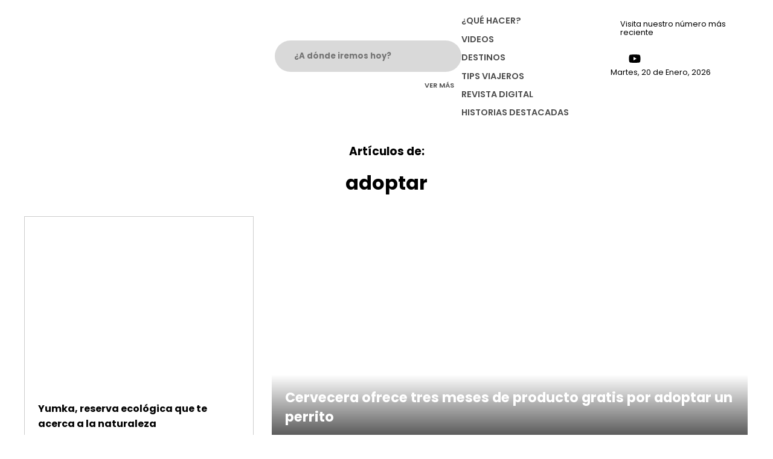

--- FILE ---
content_type: text/html; charset=UTF-8
request_url: https://mexicorutamagica.mx/tag/adoptar/
body_size: 10641
content:
<!DOCTYPE html>
<html lang="es-MX">
	
	<head>
		<meta name="viewport" content="width=device-width, initial-scale=1.0">

<link rel="preconnect" href="https://fonts.googleapis.com">
<link rel="preconnect" href="https://fonts.gstatic.com" crossorigin>
<link href="https://fonts.googleapis.com/css2?family=Poppins:ital,wght@0,400;0,500;0,600;0,700;0,800;1,400;1,500;1,700;1,800&family=Roboto:ital,wght@0,300;0,400;0,500;1,300;1,400;1,500&display=swap" rel="stylesheet">
<script src="https://www.google.com/recaptcha/api.js" async defer type="fbb57f6b058294144d4c32a4-text/javascript"></script>

<!-- Google tag (gtag.js) -->
<script async src="https://www.googletagmanager.com/gtag/js?id=G-LN6HYER6XD" type="fbb57f6b058294144d4c32a4-text/javascript"></script>
<script type="fbb57f6b058294144d4c32a4-text/javascript">
  window.dataLayer = window.dataLayer || [];
  function gtag(){dataLayer.push(arguments);}
  gtag('js', new Date());

  gtag('config', 'G-LN6HYER6XD');
</script>
		
		<!-- Facebook Pixel Code -->
<script type="fbb57f6b058294144d4c32a4-text/javascript">
!function(f,b,e,v,n,t,s){if(f.fbq)return;n=f.fbq=function(){n.callMethod?
n.callMethod.apply(n,arguments):n.queue.push(arguments)};if(!f._fbq)f._fbq=n;
n.push=n;n.loaded=!0;n.version='2.0';n.queue=[];t=b.createElement(e);t.async=!0;
t.src=v;s=b.getElementsByTagName(e)[0];s.parentNode.insertBefore(t,s)}(window,
document,'script','https://connect.facebook.net/en_US/fbevents.js');
fbq('init', '1388251925740999');
fbq('track', 'PageView');
</script>
<noscript><img height="1" width="1" style="display:none"
src="https://www.facebook.com/tr?id=1388251925740999&ev=PageView&noscript=1"
/></noscript>
<!-- DO NOT MODIFY -->
<!-- End Facebook Pixel Code -->


<title>adoptar – México Ruta Mágica</title>

		<!-- All in One SEO 4.5.1.1 - aioseo.com -->
		<meta name="robots" content="max-image-preview:large" />
		<link rel="canonical" href="https://mexicorutamagica.mx/tag/adoptar/" />
		<meta name="generator" content="All in One SEO (AIOSEO) 4.5.1.1" />
		<script type="application/ld+json" class="aioseo-schema">
			{"@context":"https:\/\/schema.org","@graph":[{"@type":"BreadcrumbList","@id":"https:\/\/mexicorutamagica.mx\/tag\/adoptar\/#breadcrumblist","itemListElement":[{"@type":"ListItem","@id":"https:\/\/mexicorutamagica.mx\/#listItem","position":1,"name":"Inicio","item":"https:\/\/mexicorutamagica.mx\/","nextItem":"https:\/\/mexicorutamagica.mx\/tag\/adoptar\/#listItem"},{"@type":"ListItem","@id":"https:\/\/mexicorutamagica.mx\/tag\/adoptar\/#listItem","position":2,"name":"adoptar","previousItem":"https:\/\/mexicorutamagica.mx\/#listItem"}]},{"@type":"CollectionPage","@id":"https:\/\/mexicorutamagica.mx\/tag\/adoptar\/#collectionpage","url":"https:\/\/mexicorutamagica.mx\/tag\/adoptar\/","name":"adoptar \u2013 M\u00e9xico Ruta M\u00e1gica","inLanguage":"es-MX","isPartOf":{"@id":"https:\/\/mexicorutamagica.mx\/#website"},"breadcrumb":{"@id":"https:\/\/mexicorutamagica.mx\/tag\/adoptar\/#breadcrumblist"}},{"@type":"Organization","@id":"https:\/\/mexicorutamagica.mx\/#organization","name":"M\u00e9xico Ruta M\u00e1gica","url":"https:\/\/mexicorutamagica.mx\/","logo":{"@type":"ImageObject","url":"https:\/\/mexicorutamagica.mx\/wp-content\/uploads\/2020\/05\/LOGO-MMR_Mesa-de-trabajo-1-1024x327-1.png","@id":"https:\/\/mexicorutamagica.mx\/tag\/adoptar\/#organizationLogo","width":1024,"height":327},"image":{"@id":"https:\/\/mexicorutamagica.mx\/#organizationLogo"},"sameAs":["https:\/\/www.facebook.com\/mxrutamagica","https:\/\/www.instagram.com\/mxrutamagica\/","https:\/\/youtube.com\/channel\/UC-qz_7OCiNzS_fjdz421l_g"]},{"@type":"WebSite","@id":"https:\/\/mexicorutamagica.mx\/#website","url":"https:\/\/mexicorutamagica.mx\/","name":"M\u00e9xico Ruta M\u00e1gica","inLanguage":"es-MX","publisher":{"@id":"https:\/\/mexicorutamagica.mx\/#organization"}}]}
		</script>
		<!-- All in One SEO -->

<link rel='dns-prefetch' href='//www.youtube.com' />
<link rel="alternate" type="application/rss+xml" title="México Ruta Mágica &raquo; adoptar RSS de la etiqueta" href="https://mexicorutamagica.mx/tag/adoptar/feed/" />
<script type="fbb57f6b058294144d4c32a4-text/javascript">
/* <![CDATA[ */
window._wpemojiSettings = {"baseUrl":"https:\/\/s.w.org\/images\/core\/emoji\/14.0.0\/72x72\/","ext":".png","svgUrl":"https:\/\/s.w.org\/images\/core\/emoji\/14.0.0\/svg\/","svgExt":".svg","source":{"concatemoji":"https:\/\/mexicorutamagica.mx\/wp-includes\/js\/wp-emoji-release.min.js?ver=6.4.7"}};
/*! This file is auto-generated */
!function(i,n){var o,s,e;function c(e){try{var t={supportTests:e,timestamp:(new Date).valueOf()};sessionStorage.setItem(o,JSON.stringify(t))}catch(e){}}function p(e,t,n){e.clearRect(0,0,e.canvas.width,e.canvas.height),e.fillText(t,0,0);var t=new Uint32Array(e.getImageData(0,0,e.canvas.width,e.canvas.height).data),r=(e.clearRect(0,0,e.canvas.width,e.canvas.height),e.fillText(n,0,0),new Uint32Array(e.getImageData(0,0,e.canvas.width,e.canvas.height).data));return t.every(function(e,t){return e===r[t]})}function u(e,t,n){switch(t){case"flag":return n(e,"\ud83c\udff3\ufe0f\u200d\u26a7\ufe0f","\ud83c\udff3\ufe0f\u200b\u26a7\ufe0f")?!1:!n(e,"\ud83c\uddfa\ud83c\uddf3","\ud83c\uddfa\u200b\ud83c\uddf3")&&!n(e,"\ud83c\udff4\udb40\udc67\udb40\udc62\udb40\udc65\udb40\udc6e\udb40\udc67\udb40\udc7f","\ud83c\udff4\u200b\udb40\udc67\u200b\udb40\udc62\u200b\udb40\udc65\u200b\udb40\udc6e\u200b\udb40\udc67\u200b\udb40\udc7f");case"emoji":return!n(e,"\ud83e\udef1\ud83c\udffb\u200d\ud83e\udef2\ud83c\udfff","\ud83e\udef1\ud83c\udffb\u200b\ud83e\udef2\ud83c\udfff")}return!1}function f(e,t,n){var r="undefined"!=typeof WorkerGlobalScope&&self instanceof WorkerGlobalScope?new OffscreenCanvas(300,150):i.createElement("canvas"),a=r.getContext("2d",{willReadFrequently:!0}),o=(a.textBaseline="top",a.font="600 32px Arial",{});return e.forEach(function(e){o[e]=t(a,e,n)}),o}function t(e){var t=i.createElement("script");t.src=e,t.defer=!0,i.head.appendChild(t)}"undefined"!=typeof Promise&&(o="wpEmojiSettingsSupports",s=["flag","emoji"],n.supports={everything:!0,everythingExceptFlag:!0},e=new Promise(function(e){i.addEventListener("DOMContentLoaded",e,{once:!0})}),new Promise(function(t){var n=function(){try{var e=JSON.parse(sessionStorage.getItem(o));if("object"==typeof e&&"number"==typeof e.timestamp&&(new Date).valueOf()<e.timestamp+604800&&"object"==typeof e.supportTests)return e.supportTests}catch(e){}return null}();if(!n){if("undefined"!=typeof Worker&&"undefined"!=typeof OffscreenCanvas&&"undefined"!=typeof URL&&URL.createObjectURL&&"undefined"!=typeof Blob)try{var e="postMessage("+f.toString()+"("+[JSON.stringify(s),u.toString(),p.toString()].join(",")+"));",r=new Blob([e],{type:"text/javascript"}),a=new Worker(URL.createObjectURL(r),{name:"wpTestEmojiSupports"});return void(a.onmessage=function(e){c(n=e.data),a.terminate(),t(n)})}catch(e){}c(n=f(s,u,p))}t(n)}).then(function(e){for(var t in e)n.supports[t]=e[t],n.supports.everything=n.supports.everything&&n.supports[t],"flag"!==t&&(n.supports.everythingExceptFlag=n.supports.everythingExceptFlag&&n.supports[t]);n.supports.everythingExceptFlag=n.supports.everythingExceptFlag&&!n.supports.flag,n.DOMReady=!1,n.readyCallback=function(){n.DOMReady=!0}}).then(function(){return e}).then(function(){var e;n.supports.everything||(n.readyCallback(),(e=n.source||{}).concatemoji?t(e.concatemoji):e.wpemoji&&e.twemoji&&(t(e.twemoji),t(e.wpemoji)))}))}((window,document),window._wpemojiSettings);
/* ]]> */
</script>
<link rel='stylesheet' id='carousel-css' href='https://mexicorutamagica.mx/wp-content/themes/mrm/node_modules/owl.carousel/dist/assets/owl.carousel.min.css?ver=1.0.0' type='text/css' media='all' />
<link rel='stylesheet' id='carouseltheme-css' href='https://mexicorutamagica.mx/wp-content/themes/mrm/node_modules/owl.carousel/dist/assets/owl.theme.default.min.css?ver=1.0.0' type='text/css' media='all' />
<link rel='stylesheet' id='tel_input-css' href='https://mexicorutamagica.mx/wp-content/themes/mrm/node_modules/intl-tel-input/build/css/intlTelInput.min.css?ver=1.0.0' type='text/css' media='all' />
<style id='wp-emoji-styles-inline-css' type='text/css'>

	img.wp-smiley, img.emoji {
		display: inline !important;
		border: none !important;
		box-shadow: none !important;
		height: 1em !important;
		width: 1em !important;
		margin: 0 0.07em !important;
		vertical-align: -0.1em !important;
		background: none !important;
		padding: 0 !important;
	}
</style>
<link rel='stylesheet' id='wp-block-library-css' href='https://mexicorutamagica.mx/wp-includes/css/dist/block-library/style.min.css?ver=6.4.7' type='text/css' media='all' />
<style id='classic-theme-styles-inline-css' type='text/css'>
/*! This file is auto-generated */
.wp-block-button__link{color:#fff;background-color:#32373c;border-radius:9999px;box-shadow:none;text-decoration:none;padding:calc(.667em + 2px) calc(1.333em + 2px);font-size:1.125em}.wp-block-file__button{background:#32373c;color:#fff;text-decoration:none}
</style>
<style id='global-styles-inline-css' type='text/css'>
body{--wp--preset--color--black: #000000;--wp--preset--color--cyan-bluish-gray: #abb8c3;--wp--preset--color--white: #ffffff;--wp--preset--color--pale-pink: #f78da7;--wp--preset--color--vivid-red: #cf2e2e;--wp--preset--color--luminous-vivid-orange: #ff6900;--wp--preset--color--luminous-vivid-amber: #fcb900;--wp--preset--color--light-green-cyan: #7bdcb5;--wp--preset--color--vivid-green-cyan: #00d084;--wp--preset--color--pale-cyan-blue: #8ed1fc;--wp--preset--color--vivid-cyan-blue: #0693e3;--wp--preset--color--vivid-purple: #9b51e0;--wp--preset--gradient--vivid-cyan-blue-to-vivid-purple: linear-gradient(135deg,rgba(6,147,227,1) 0%,rgb(155,81,224) 100%);--wp--preset--gradient--light-green-cyan-to-vivid-green-cyan: linear-gradient(135deg,rgb(122,220,180) 0%,rgb(0,208,130) 100%);--wp--preset--gradient--luminous-vivid-amber-to-luminous-vivid-orange: linear-gradient(135deg,rgba(252,185,0,1) 0%,rgba(255,105,0,1) 100%);--wp--preset--gradient--luminous-vivid-orange-to-vivid-red: linear-gradient(135deg,rgba(255,105,0,1) 0%,rgb(207,46,46) 100%);--wp--preset--gradient--very-light-gray-to-cyan-bluish-gray: linear-gradient(135deg,rgb(238,238,238) 0%,rgb(169,184,195) 100%);--wp--preset--gradient--cool-to-warm-spectrum: linear-gradient(135deg,rgb(74,234,220) 0%,rgb(151,120,209) 20%,rgb(207,42,186) 40%,rgb(238,44,130) 60%,rgb(251,105,98) 80%,rgb(254,248,76) 100%);--wp--preset--gradient--blush-light-purple: linear-gradient(135deg,rgb(255,206,236) 0%,rgb(152,150,240) 100%);--wp--preset--gradient--blush-bordeaux: linear-gradient(135deg,rgb(254,205,165) 0%,rgb(254,45,45) 50%,rgb(107,0,62) 100%);--wp--preset--gradient--luminous-dusk: linear-gradient(135deg,rgb(255,203,112) 0%,rgb(199,81,192) 50%,rgb(65,88,208) 100%);--wp--preset--gradient--pale-ocean: linear-gradient(135deg,rgb(255,245,203) 0%,rgb(182,227,212) 50%,rgb(51,167,181) 100%);--wp--preset--gradient--electric-grass: linear-gradient(135deg,rgb(202,248,128) 0%,rgb(113,206,126) 100%);--wp--preset--gradient--midnight: linear-gradient(135deg,rgb(2,3,129) 0%,rgb(40,116,252) 100%);--wp--preset--font-size--small: 13px;--wp--preset--font-size--medium: 20px;--wp--preset--font-size--large: 36px;--wp--preset--font-size--x-large: 42px;--wp--preset--spacing--20: 0.44rem;--wp--preset--spacing--30: 0.67rem;--wp--preset--spacing--40: 1rem;--wp--preset--spacing--50: 1.5rem;--wp--preset--spacing--60: 2.25rem;--wp--preset--spacing--70: 3.38rem;--wp--preset--spacing--80: 5.06rem;--wp--preset--shadow--natural: 6px 6px 9px rgba(0, 0, 0, 0.2);--wp--preset--shadow--deep: 12px 12px 50px rgba(0, 0, 0, 0.4);--wp--preset--shadow--sharp: 6px 6px 0px rgba(0, 0, 0, 0.2);--wp--preset--shadow--outlined: 6px 6px 0px -3px rgba(255, 255, 255, 1), 6px 6px rgba(0, 0, 0, 1);--wp--preset--shadow--crisp: 6px 6px 0px rgba(0, 0, 0, 1);}:where(.is-layout-flex){gap: 0.5em;}:where(.is-layout-grid){gap: 0.5em;}body .is-layout-flow > .alignleft{float: left;margin-inline-start: 0;margin-inline-end: 2em;}body .is-layout-flow > .alignright{float: right;margin-inline-start: 2em;margin-inline-end: 0;}body .is-layout-flow > .aligncenter{margin-left: auto !important;margin-right: auto !important;}body .is-layout-constrained > .alignleft{float: left;margin-inline-start: 0;margin-inline-end: 2em;}body .is-layout-constrained > .alignright{float: right;margin-inline-start: 2em;margin-inline-end: 0;}body .is-layout-constrained > .aligncenter{margin-left: auto !important;margin-right: auto !important;}body .is-layout-constrained > :where(:not(.alignleft):not(.alignright):not(.alignfull)){max-width: var(--wp--style--global--content-size);margin-left: auto !important;margin-right: auto !important;}body .is-layout-constrained > .alignwide{max-width: var(--wp--style--global--wide-size);}body .is-layout-flex{display: flex;}body .is-layout-flex{flex-wrap: wrap;align-items: center;}body .is-layout-flex > *{margin: 0;}body .is-layout-grid{display: grid;}body .is-layout-grid > *{margin: 0;}:where(.wp-block-columns.is-layout-flex){gap: 2em;}:where(.wp-block-columns.is-layout-grid){gap: 2em;}:where(.wp-block-post-template.is-layout-flex){gap: 1.25em;}:where(.wp-block-post-template.is-layout-grid){gap: 1.25em;}.has-black-color{color: var(--wp--preset--color--black) !important;}.has-cyan-bluish-gray-color{color: var(--wp--preset--color--cyan-bluish-gray) !important;}.has-white-color{color: var(--wp--preset--color--white) !important;}.has-pale-pink-color{color: var(--wp--preset--color--pale-pink) !important;}.has-vivid-red-color{color: var(--wp--preset--color--vivid-red) !important;}.has-luminous-vivid-orange-color{color: var(--wp--preset--color--luminous-vivid-orange) !important;}.has-luminous-vivid-amber-color{color: var(--wp--preset--color--luminous-vivid-amber) !important;}.has-light-green-cyan-color{color: var(--wp--preset--color--light-green-cyan) !important;}.has-vivid-green-cyan-color{color: var(--wp--preset--color--vivid-green-cyan) !important;}.has-pale-cyan-blue-color{color: var(--wp--preset--color--pale-cyan-blue) !important;}.has-vivid-cyan-blue-color{color: var(--wp--preset--color--vivid-cyan-blue) !important;}.has-vivid-purple-color{color: var(--wp--preset--color--vivid-purple) !important;}.has-black-background-color{background-color: var(--wp--preset--color--black) !important;}.has-cyan-bluish-gray-background-color{background-color: var(--wp--preset--color--cyan-bluish-gray) !important;}.has-white-background-color{background-color: var(--wp--preset--color--white) !important;}.has-pale-pink-background-color{background-color: var(--wp--preset--color--pale-pink) !important;}.has-vivid-red-background-color{background-color: var(--wp--preset--color--vivid-red) !important;}.has-luminous-vivid-orange-background-color{background-color: var(--wp--preset--color--luminous-vivid-orange) !important;}.has-luminous-vivid-amber-background-color{background-color: var(--wp--preset--color--luminous-vivid-amber) !important;}.has-light-green-cyan-background-color{background-color: var(--wp--preset--color--light-green-cyan) !important;}.has-vivid-green-cyan-background-color{background-color: var(--wp--preset--color--vivid-green-cyan) !important;}.has-pale-cyan-blue-background-color{background-color: var(--wp--preset--color--pale-cyan-blue) !important;}.has-vivid-cyan-blue-background-color{background-color: var(--wp--preset--color--vivid-cyan-blue) !important;}.has-vivid-purple-background-color{background-color: var(--wp--preset--color--vivid-purple) !important;}.has-black-border-color{border-color: var(--wp--preset--color--black) !important;}.has-cyan-bluish-gray-border-color{border-color: var(--wp--preset--color--cyan-bluish-gray) !important;}.has-white-border-color{border-color: var(--wp--preset--color--white) !important;}.has-pale-pink-border-color{border-color: var(--wp--preset--color--pale-pink) !important;}.has-vivid-red-border-color{border-color: var(--wp--preset--color--vivid-red) !important;}.has-luminous-vivid-orange-border-color{border-color: var(--wp--preset--color--luminous-vivid-orange) !important;}.has-luminous-vivid-amber-border-color{border-color: var(--wp--preset--color--luminous-vivid-amber) !important;}.has-light-green-cyan-border-color{border-color: var(--wp--preset--color--light-green-cyan) !important;}.has-vivid-green-cyan-border-color{border-color: var(--wp--preset--color--vivid-green-cyan) !important;}.has-pale-cyan-blue-border-color{border-color: var(--wp--preset--color--pale-cyan-blue) !important;}.has-vivid-cyan-blue-border-color{border-color: var(--wp--preset--color--vivid-cyan-blue) !important;}.has-vivid-purple-border-color{border-color: var(--wp--preset--color--vivid-purple) !important;}.has-vivid-cyan-blue-to-vivid-purple-gradient-background{background: var(--wp--preset--gradient--vivid-cyan-blue-to-vivid-purple) !important;}.has-light-green-cyan-to-vivid-green-cyan-gradient-background{background: var(--wp--preset--gradient--light-green-cyan-to-vivid-green-cyan) !important;}.has-luminous-vivid-amber-to-luminous-vivid-orange-gradient-background{background: var(--wp--preset--gradient--luminous-vivid-amber-to-luminous-vivid-orange) !important;}.has-luminous-vivid-orange-to-vivid-red-gradient-background{background: var(--wp--preset--gradient--luminous-vivid-orange-to-vivid-red) !important;}.has-very-light-gray-to-cyan-bluish-gray-gradient-background{background: var(--wp--preset--gradient--very-light-gray-to-cyan-bluish-gray) !important;}.has-cool-to-warm-spectrum-gradient-background{background: var(--wp--preset--gradient--cool-to-warm-spectrum) !important;}.has-blush-light-purple-gradient-background{background: var(--wp--preset--gradient--blush-light-purple) !important;}.has-blush-bordeaux-gradient-background{background: var(--wp--preset--gradient--blush-bordeaux) !important;}.has-luminous-dusk-gradient-background{background: var(--wp--preset--gradient--luminous-dusk) !important;}.has-pale-ocean-gradient-background{background: var(--wp--preset--gradient--pale-ocean) !important;}.has-electric-grass-gradient-background{background: var(--wp--preset--gradient--electric-grass) !important;}.has-midnight-gradient-background{background: var(--wp--preset--gradient--midnight) !important;}.has-small-font-size{font-size: var(--wp--preset--font-size--small) !important;}.has-medium-font-size{font-size: var(--wp--preset--font-size--medium) !important;}.has-large-font-size{font-size: var(--wp--preset--font-size--large) !important;}.has-x-large-font-size{font-size: var(--wp--preset--font-size--x-large) !important;}
.wp-block-navigation a:where(:not(.wp-element-button)){color: inherit;}
:where(.wp-block-post-template.is-layout-flex){gap: 1.25em;}:where(.wp-block-post-template.is-layout-grid){gap: 1.25em;}
:where(.wp-block-columns.is-layout-flex){gap: 2em;}:where(.wp-block-columns.is-layout-grid){gap: 2em;}
.wp-block-pullquote{font-size: 1.5em;line-height: 1.6;}
</style>
<link rel='stylesheet' id='global-css' href='https://mexicorutamagica.mx/wp-content/themes/mrm/style.min.css?ver=1.0.0' type='text/css' media='all' />
<style id='rocket-lazyload-inline-css' type='text/css'>
.rll-youtube-player{position:relative;padding-bottom:56.23%;height:0;overflow:hidden;max-width:100%;}.rll-youtube-player iframe{position:absolute;top:0;left:0;width:100%;height:100%;z-index:100;background:0 0}.rll-youtube-player img{bottom:0;display:block;left:0;margin:auto;max-width:100%;width:100%;position:absolute;right:0;top:0;border:none;height:auto;cursor:pointer;-webkit-transition:.4s all;-moz-transition:.4s all;transition:.4s all}.rll-youtube-player img:hover{-webkit-filter:brightness(75%)}.rll-youtube-player .play{height:72px;width:72px;left:50%;top:50%;margin-left:-36px;margin-top:-36px;position:absolute;background:url(https://mexicorutamagica.mx/wp-content/plugins/rocket-lazy-load/assets/img/youtube.png) no-repeat;cursor:pointer}
</style>
<script type="fbb57f6b058294144d4c32a4-text/javascript" src="https://mexicorutamagica.mx/wp-includes/js/jquery/jquery.min.js?ver=3.7.1" id="jquery-core-js"></script>
<script type="fbb57f6b058294144d4c32a4-text/javascript" src="https://mexicorutamagica.mx/wp-includes/js/jquery/jquery-migrate.min.js?ver=3.4.1" id="jquery-migrate-js"></script>
<link rel="https://api.w.org/" href="https://mexicorutamagica.mx/wp-json/" /><link rel="alternate" type="application/json" href="https://mexicorutamagica.mx/wp-json/wp/v2/tags/1499" /><link rel="EditURI" type="application/rsd+xml" title="RSD" href="https://mexicorutamagica.mx/xmlrpc.php?rsd" />
<meta name="generator" content="WordPress 6.4.7" />
<link rel="icon" href="https://mexicorutamagica.mx/wp-content/uploads/2020/03/cropped-logo-desdddt-48x48.png" sizes="32x32" />
<link rel="icon" href="https://mexicorutamagica.mx/wp-content/uploads/2020/03/cropped-logo-desdddt-270x270.png" sizes="192x192" />
<link rel="apple-touch-icon" href="https://mexicorutamagica.mx/wp-content/uploads/2020/03/cropped-logo-desdddt-270x270.png" />
<meta name="msapplication-TileImage" content="https://mexicorutamagica.mx/wp-content/uploads/2020/03/cropped-logo-desdddt-270x270.png" />
		<style type="text/css" id="wp-custom-css">
			.revista-item img {
	max-height: 325px;
}


div:has(> table) {
  overflow-x: auto;
  width: 100%;
}

table {
  width: 100%;
  min-width: 600px; /* o el ancho total que necesites para que no se compacte */
  border-collapse: collapse;
  table-layout: auto;
}

table th,
table td {
  border: 1px solid #ccc;
  padding: 8px 12px;
  text-align: left;
  white-space: nowrap; /* Evita que el contenido se divida en varias líneas */
}

table th {
  background-color: #f0f0f0;
}

.banner-vertical video {
	object-fit: contain !important;
}
		</style>
		<noscript><style id="rocket-lazyload-nojs-css">.rll-youtube-player, [data-lazy-src]{display:none !important;}</style></noscript>
	</head>
	
<body>

    
    <section id="modal">
    <div data-bg="https://mexicorutamagica.mx/wp-content/themes/mrm/src/assets/images/modal-magazine-bg.jpg" class="modal-container position-relative rocket-lazyload" style="">
        <div onclick="if (!window.__cfRLUnblockHandlers) return false; closeModal()" class="close position-absolute" data-cf-modified-fbb57f6b058294144d4c32a4-="">
            <img src="data:image/svg+xml,%3Csvg%20xmlns='http://www.w3.org/2000/svg'%20viewBox='0%200%200%200'%3E%3C/svg%3E" alt="Close modal magazine subscription" data-lazy-src="https://mexicorutamagica.mx/wp-content/themes/mrm/src/assets/icons/cross.svg"><noscript><img src="https://mexicorutamagica.mx/wp-content/themes/mrm/src/assets/icons/cross.svg" alt="Close modal magazine subscription"></noscript>
        </div>
        <div class="loader-modal d-none"><img width="50px" src="data:image/svg+xml,%3Csvg%20xmlns='http://www.w3.org/2000/svg'%20viewBox='0%200%2050%200'%3E%3C/svg%3E" alt="Ícono de carga" data-lazy-src="https://mexicorutamagica.mx/wp-content/themes/mrm/src/assets/icons/spinner.svg"><noscript><img width="50px" src="https://mexicorutamagica.mx/wp-content/themes/mrm/src/assets/icons/spinner.svg" alt="Ícono de carga"></noscript></div>
        <div id="modal-magazine-number" class="content number m-auto">
            <div class="subscribe-text">
                <h3 class="text-uppercase white-color">Recibe de manera gratuita cada número de la revista mensual directamente en tu WhatsApp</h3>
                <p class="pink-color text-uppercase bold m-0">Los mejores tips para tu viaje en tu bolsillo</p>
                <p class="white-color">Coloca tu número a 10 dígitos</p>
            </div>
            <div class="unsubscribe-text d-none">
                <p class="white-color">Para dejar de recibir mensajes del número mensual de ruta mágica coloca el número registrado a 10 dígitos</p>
            </div>
            <div class="phone-input-container">
                <input type="tel" id="phone" name="phone" inputmode="numeric">
                <button id="check-subscription" data-sitekey="6LfEeogoAAAAAFKHKLjeRY4zA7jjQQpf_h3bM5iG" data-callback='checkSubscription' data-action='subscribeMagazine' class="g-recaptcha submit btn">Suscribirme</button>
                <button id="unsubscribe-button" data-sitekey="6LfEeogoAAAAAFKHKLjeRY4zA7jjQQpf_h3bM5iG" data-callback='checkUnSubscribe' data-action='subscribeMagazine' class="g-recaptcha submit btn d-none">Enviar</button>
                <small id="valid-msg" class="hide"></small>
                <small id="error-msg" class="hide"></small>
            </div>
            <div class="medium-spacing"></div>
            <small class="subscribe-text white-color">Recibirás 1 mensaje al mes con el enlace directo a la revista mensual, no compartiremos tu número con nadie.</small>
            <small class="unsubscribe-text white-color d-none">Puedes reactivar las notificaciones cuando tu quieras volviendo a rellenar este formulario.</small>
        </div>
        <div id="modal-magazine-confirmation" class="confirmation magazine-confirmation content m-auto d-none">
            <h4 class="white-color">Introduce el código de confimación que acabamos de mandar a tu WhatsApp para continuar</h4>
            <div class="otp-confirmation d-flex">
                <input pattern="[0-9]" maxlength="1" id="first-opt" type="text">
                <div class="medium-spacing"></div>
                <input pattern="[0-9]" maxlength="1" id="second-opt" type="text">
                <div class="medium-spacing"></div>
                <input pattern="[0-9]" maxlength="1" id="third-opt" type="text">
                <div class="medium-spacing"></div>
                <input pattern="[0-9]" maxlength="1" id="fourth-opt" type="text">
            </div>
            <small class="error-msg hide"></small>
            <div class="large-spacing"></div>
            <div id="confirmation-subscription" onclick="if (!window.__cfRLUnblockHandlers) return false; confirmSubscription(1)" class="btn magazine-confirmation" data-cf-modified-fbb57f6b058294144d4c32a4-="">Confirmar</div>
            <div id="unconfirmation-subscription" onclick="if (!window.__cfRLUnblockHandlers) return false; confirmSubscription(0)" class="btn magazine-confirmation d-none" data-cf-modified-fbb57f6b058294144d4c32a4-="">Confirmar</div>
        </div>
        <div id="modal-magazine-success" class="d-flex h-100 flex-direction-column align-items-center justify-content-center d-none">
            <h3 class="white-color text-center m-0">Suscripción realizada con éxito</h3>
            <p class="white-color text-center">Ahora recibiras mes con mes la revista digital para que te enteres de los mejores lugares de México</p>
            <div id="close-modal-subscription" onclick="if (!window.__cfRLUnblockHandlers) return false; closeModalSubscriptionSuccess()" class="btn" data-cf-modified-fbb57f6b058294144d4c32a4-="">Cerrar</div>
        </div>

        <div id="user-registered" class="d-flex h-100 flex-direction-column align-items-center justify-content-center d-none">
            <h3 class="white-color text-center m-0">Suscripción correcta</h3>
            <p class="white-color text-center">Te encuentras suscrito, no hay necesidad de realizar más pasos, te seguiremos mandando mes con mes el nuevo número de México Ruta Mágica</p>
            <div id="close-modal-subscription" onclick="if (!window.__cfRLUnblockHandlers) return false; closeModalSubscriptionSuccess()" class="btn" data-cf-modified-fbb57f6b058294144d4c32a4-="">Cerrar</div>
        </div>

        <div id="user-unregistered" class="d-flex h-100 flex-direction-column align-items-center justify-content-center d-none">
            <p class="white-color text-center">Dejaremos de enviarte notificaciones mensuales de la revista México Ruta Mágica, puedes suscribirte cuando quieras rellenando el fomulario de suscripción nuevamente.</p>
            <div id="close-modal-subscription" onclick="if (!window.__cfRLUnblockHandlers) return false; closeModalUnSubscriptionSuccess()" class="btn" data-cf-modified-fbb57f6b058294144d4c32a4-="">Cerrar</div>
        </div>

        <small id="delete-subscription" onclick="if (!window.__cfRLUnblockHandlers) return false; showUnsubscribe()" class="white-color" data-cf-modified-fbb57f6b058294144d4c32a4-="">Anular suscripción</small>
        <small id="back-to-subscription" onclick="if (!window.__cfRLUnblockHandlers) return false; showSubscribe()" class="white-color d-none" data-cf-modified-fbb57f6b058294144d4c32a4-="">Regresar</small>
    </div>
</section>    <div id="loader" class="loader-active">
    <img width="50px" src="data:image/svg+xml,%3Csvg%20xmlns='http://www.w3.org/2000/svg'%20viewBox='0%200%2050%200'%3E%3C/svg%3E" alt="Ícono de carga" data-lazy-src="https://mexicorutamagica.mx/wp-content/themes/mrm/src/assets/icons/spinner.svg"><noscript><img width="50px" src="https://mexicorutamagica.mx/wp-content/themes/mrm/src/assets/icons/spinner.svg" alt="Ícono de carga"></noscript>
</div>
            <section id="header"></section>
    
<div class="container m-auto">
    <h3 class="text-center">Artículos de: </h3>
    <h1 style="line-height: 2.3rem;" class="text-center">adoptar</h1>
</div>
<div class="large-spacing"></div>
<div id="grid-archive" class="container-grid m-auto">

            <div class="row">
            <div class="col-special-default-card">
                <a href="https://mexicorutamagica.mx/2021/07/13/reserva-ecologica-yumka-naturaleza-mrm/" class="card-default">
    <div class="position-relative">
        <picture><source media="(max-width: 150px)" data-lazy-srcset="https://mexicorutamagica.mx/wp-content/uploads/2021/06/yumka-tabasco-abierto-150x150.jpg" /><source media="(max-width: 300px)" data-lazy-srcset="https://mexicorutamagica.mx/wp-content/uploads/2021/06/yumka-tabasco-abierto-300x200.jpg" /><source media="(max-width: 768px)" data-lazy-srcset="https://mexicorutamagica.mx/wp-content/uploads/2021/06/yumka-tabasco-abierto-768x512.jpg" /><source media="(max-width: 1024px)" data-lazy-srcset="https://mexicorutamagica.mx/wp-content/uploads/2021/06/yumka-tabasco-abierto-1024x683.jpg" /><source media="(max-width: 1536px)" data-lazy-srcset="https://mexicorutamagica.mx/wp-content/uploads/2021/06/yumka-tabasco-abierto.jpg" /><source media="(max-width: 2048px)" data-lazy-srcset="https://mexicorutamagica.mx/wp-content/uploads/2021/06/yumka-tabasco-abierto.jpg" /><img src="data:image/svg+xml,%3Csvg%20xmlns='http://www.w3.org/2000/svg'%20viewBox='0%200%200%200'%3E%3C/svg%3E" alt="Yumka, reserva ecológica que te acerca a la naturaleza" data-lazy-src="https://mexicorutamagica.mx/wp-content/uploads/2021/06/yumka-tabasco-abierto-768x512.jpg" /><noscript><img src="https://mexicorutamagica.mx/wp-content/uploads/2021/06/yumka-tabasco-abierto-768x512.jpg" alt="Yumka, reserva ecológica que te acerca a la naturaleza" /></noscript></picture>                    </div>
    <div class="container-title">
        <h2 class="title">Yumka, reserva ecológica que te acerca a la naturaleza</h2>
    </div>
    </a>

<!-- <div class="position-absolute "></div> -->            </div>

            
                            <div class="special-spacing large-spacing-phablet large-spacing-phone"></div>
                <div class="col-special-default-big">
                    <a href="https://mexicorutamagica.mx/2020/04/07/cervecera-ofrece-tres-meses-de-producto-gratis-por-adoptar-un-perrito/" class="card-full-image position-relative">
    <picture><source media="(max-width: 150px)" data-lazy-srcset="https://mexicorutamagica.mx/wp-content/uploads/2020/04/87893474_3627805797261176_7588015637780234240_n-150x150.jpg" /><source media="(max-width: 300px)" data-lazy-srcset="https://mexicorutamagica.mx/wp-content/uploads/2020/04/87893474_3627805797261176_7588015637780234240_n-300x167.jpg" /><source media="(max-width: 768px)" data-lazy-srcset="https://mexicorutamagica.mx/wp-content/uploads/2020/04/87893474_3627805797261176_7588015637780234240_n-768x428.jpg" /><source media="(max-width: 1024px)" data-lazy-srcset="https://mexicorutamagica.mx/wp-content/uploads/2020/04/87893474_3627805797261176_7588015637780234240_n-1024x571.jpg" /><source media="(max-width: 1400px)" data-lazy-srcset="https://mexicorutamagica.mx/wp-content/uploads/2020/04/87893474_3627805797261176_7588015637780234240_n.jpg" /><source media="(max-width: 1400px)" data-lazy-srcset="https://mexicorutamagica.mx/wp-content/uploads/2020/04/87893474_3627805797261176_7588015637780234240_n.jpg" /><img src="data:image/svg+xml,%3Csvg%20xmlns='http://www.w3.org/2000/svg'%20viewBox='0%200%200%200'%3E%3C/svg%3E" alt="Cervecera ofrece tres meses de producto gratis por adoptar un perrito" data-lazy-src="https://mexicorutamagica.mx/wp-content/uploads/2020/04/87893474_3627805797261176_7588015637780234240_n-768x428.jpg" /><noscript><img src="https://mexicorutamagica.mx/wp-content/uploads/2020/04/87893474_3627805797261176_7588015637780234240_n-768x428.jpg" alt="Cervecera ofrece tres meses de producto gratis por adoptar un perrito" /></noscript></picture>    <h2 class="position-absolute title">Cervecera ofrece tres meses de producto gratis por adoptar un perrito</h2>
</a>                </div>
            
        </div>

        
        
        
        
        
        
        
        
    
</div>

<div class="large-spacing"></div>

<div class="container m-auto row justify-content-center">
    <div class="pagination">
    </div></div><div class="large-spacing"></div>
<div class="large-spacing"></div>

        <footer>
    <div class="container m-auto row">
        <a href="https://mexicorutamagica.mx" class="col-25 col-tablet-100 d-flex align-items-center d-flex justify-content-center m-auto-tablet m-auto-phablet m-auto-phone">
            <img class="w-100 logo" src="data:image/svg+xml,%3Csvg%20xmlns='http://www.w3.org/2000/svg'%20viewBox='0%200%200%200'%3E%3C/svg%3E" alt="Logo de México Ruta Mágica" data-lazy-src="https://mexicorutamagica.mx/wp-content/themes/mrm/src/assets/images/mexico-ruta-magica-logo.png"><noscript><img class="w-100 logo" src="https://mexicorutamagica.mx/wp-content/themes/mrm/src/assets/images/mexico-ruta-magica-logo.png" alt="Logo de México Ruta Mágica"></noscript>
        </a>
        <div class="large-spacing d-none-tablet d-none-phablet d-none-phone"></div>
        <div class="large-spacing d-none-tablet d-none-phablet d-none-phone"></div>
        <div class="row col col-tablet col-phablet-100 col-phone-100 d-flex justify-content-center menu">
            <div class="footer-links col col-tablet col-phablet col-phone-100">
                <h3>Destinos</h3>
                <ul>
                    <li><a href="/category/ruta-a-pie/">A pie</a></li>
                    <li><a href="/category/ruta-al-aire-libre/">Al aire libre</a></li>
                    <li><a href="/category/ruta-extrema/">Extremos</a></li>
                    <li><a href="/category/ruta-cultural/">Culturales</a></li>
                    <li><a href="/category/ruta-gastronomica/">Gastronómicos</a></li>
                    <li><a href="/category/ruta-internacional/">Internacionales</a></li>
                </ul>
            </div>
            <div class="large-spacing d-none-phone"></div>
            <div class="footer-links col col-tablet col-phablet col-phone-100">
                <h3>Actividades</h3>
                <ul>
                    <li><a href="/category/agenda-mrm/">¿Qué hacer?</a></li>
                    <li><a href="/category/check-in/">¿Dónde dormir?</a></li>
                    <li><a href="/category/cocteleria/">¿Dónde comer?</a></li>
                    <li><a href="/category/tips-viajeros/">Tips viajeros</a></li>
                </ul>
            </div>
            <div class="large-spacing d-none-phone"></div>
            <div class="footer-links col col-tablet col-phablet col-phone-100">
                <h3>Más</h3>
                <ul>
                    <li><a href="/category/actualidad/">Lo más reciente</a></li>
                    <li><a href="/videos/">Videos</a></li>
                    <li><a href="/category/entrevistas/">Historias destacadas</a></li>
                    <!-- <li><a href="">Anúnciate con nosotros</a></li> -->
                </ul>
            </div>
            <!-- <div class="large-spacing"></div>
            <div class="magazine-footer d-flex justify-content-end align-items-end"></div> -->
        </div>
        <div class="large-spacing d-none-phablet d-none-phone"></div>
        <div class="right-footer">
            <div class="magazine-widget row">
    <a target="_blank" href="https://issuu.com/docs/f39ce8edc6f43760dbb174fd00c10874">
        <img src="data:image/svg+xml,%3Csvg%20xmlns='http://www.w3.org/2000/svg'%20viewBox='0%200%200%200'%3E%3C/svg%3E" alt="Revista México Ruta Mágica" data-lazy-src="https://mexicorutamagica.mx/wp-content/uploads/2026/01/PORTADA-91-233x300.png"><noscript><img src="https://mexicorutamagica.mx/wp-content/uploads/2026/01/PORTADA-91-233x300.png" alt="Revista México Ruta Mágica"></noscript>
    </a>
    <div class="medium-spacing"></div>
    <div class="col">
        <h2>Visita nuestro número más reciente</h2>
        <!-- <div onclick="openModal()" class="btn">Suscríbete, es gratis</div> -->
    </div>
</div>            <ul class="social-links d-flex">
    <li><a target="_blank" href="https://www.tiktok.com/@mxrutamagicaoficial?lang=es"><img src="data:image/svg+xml,%3Csvg%20xmlns='http://www.w3.org/2000/svg'%20viewBox='0%200%200%200'%3E%3C/svg%3E" alt="Tik Tok México Ruta Mágica" data-lazy-src="https://mexicorutamagica.mx/wp-content/themes/mrm/src/assets/icons/tiktok.svg"><noscript><img src="https://mexicorutamagica.mx/wp-content/themes/mrm/src/assets/icons/tiktok.svg" alt="Tik Tok México Ruta Mágica"></noscript></a></li>
    <li><a target="_blank" href="https://www.youtube.com/channel/UC-qz_7OCiNzS_fjdz421l_g"><img src="data:image/svg+xml,%3Csvg%20xmlns='http://www.w3.org/2000/svg'%20viewBox='0%200%200%200'%3E%3C/svg%3E" alt="Youtube México Ruta Mágica" data-lazy-src="https://mexicorutamagica.mx/wp-content/themes/mrm/src/assets/icons/youtube.svg"><noscript><img src="https://mexicorutamagica.mx/wp-content/themes/mrm/src/assets/icons/youtube.svg" alt="Youtube México Ruta Mágica"></noscript></a></li>
    <li><a target="_blank" href="https://www.instagram.com/mxrutamagica/"><img src="data:image/svg+xml,%3Csvg%20xmlns='http://www.w3.org/2000/svg'%20viewBox='0%200%200%200'%3E%3C/svg%3E" alt="Instagram México Ruta Mágica" data-lazy-src="https://mexicorutamagica.mx/wp-content/themes/mrm/src/assets/icons/instagram.svg"><noscript><img src="https://mexicorutamagica.mx/wp-content/themes/mrm/src/assets/icons/instagram.svg" alt="Instagram México Ruta Mágica"></noscript></a></li>
    <li><a target="_blank" href="https://www.facebook.com/mxrutamagica"><img src="data:image/svg+xml,%3Csvg%20xmlns='http://www.w3.org/2000/svg'%20viewBox='0%200%200%200'%3E%3C/svg%3E" alt="Facebook México Ruta Mágica" data-lazy-src="https://mexicorutamagica.mx/wp-content/themes/mrm/src/assets/icons/facebook.svg"><noscript><img src="https://mexicorutamagica.mx/wp-content/themes/mrm/src/assets/icons/facebook.svg" alt="Facebook México Ruta Mágica"></noscript></a></li>
    <li><a target="_blank" href="https://twitter.com/mxrutamagica"><img src="data:image/svg+xml,%3Csvg%20xmlns='http://www.w3.org/2000/svg'%20viewBox='0%200%200%200'%3E%3C/svg%3E" alt="X México Ruta Mágica" data-lazy-src="https://mexicorutamagica.mx/wp-content/themes/mrm/src/assets/icons/x.svg"><noscript><img src="https://mexicorutamagica.mx/wp-content/themes/mrm/src/assets/icons/x.svg" alt="X México Ruta Mágica"></noscript></a></li>
    <li><a target="_blank" href="https://wa.me/+522211194133/?text=Quisiera%20m%C3%A1s%20informaci%C3%B3n%20de%20los%20servicios%20que%20ofrecen%20en%20mexicorutamagica.mx"><img src="data:image/svg+xml,%3Csvg%20xmlns='http://www.w3.org/2000/svg'%20viewBox='0%200%200%200'%3E%3C/svg%3E" alt="WhatsApp México Ruta Mágica" data-lazy-src="https://mexicorutamagica.mx/wp-content/themes/mrm/src/assets/icons/whatsapp.svg"><noscript><img src="https://mexicorutamagica.mx/wp-content/themes/mrm/src/assets/icons/whatsapp.svg" alt="WhatsApp México Ruta Mágica"></noscript></a></li>
</ul>        </div>
    </div>
</footer><script type="fbb57f6b058294144d4c32a4-text/javascript" src="https://mexicorutamagica.mx/wp-content/themes/mrm/node_modules/owl.carousel/dist/owl.carousel.min.js?ver=1.0.0" id="carousel-js"></script>
<script type="fbb57f6b058294144d4c32a4-text/javascript" src="https://www.youtube.com/iframe_api?ver=1.0" id="yt_player-js"></script>
<script type="fbb57f6b058294144d4c32a4-text/javascript" src="https://mexicorutamagica.mx/wp-content/themes/mrm/node_modules/intl-tel-input/build/js/intlTelInput.min.js?ver=1.0" id="tel_input-js"></script>
<script type="fbb57f6b058294144d4c32a4-text/javascript" id="global-js-extra">
/* <![CDATA[ */
var mrm_ajax = {"ajaxurl":"https:\/\/mexicorutamagica.mx\/wp-admin\/admin-ajax.php"};
/* ]]> */
</script>
<script type="fbb57f6b058294144d4c32a4-text/javascript" src="https://mexicorutamagica.mx/wp-content/themes/mrm/scripts.min.js?ver=1.0.1" id="global-js"></script>
<script type="fbb57f6b058294144d4c32a4-text/javascript">window.lazyLoadOptions = {
                elements_selector: "img[data-lazy-src],.rocket-lazyload,iframe[data-lazy-src]",
                data_src: "lazy-src",
                data_srcset: "lazy-srcset",
                data_sizes: "lazy-sizes",
                class_loading: "lazyloading",
                class_loaded: "lazyloaded",
                threshold: 300,
                callback_loaded: function(element) {
                    if ( element.tagName === "IFRAME" && element.dataset.rocketLazyload == "fitvidscompatible" ) {
                        if (element.classList.contains("lazyloaded") ) {
                            if (typeof window.jQuery != "undefined") {
                                if (jQuery.fn.fitVids) {
                                    jQuery(element).parent().fitVids();
                                }
                            }
                        }
                    }
                }};
        window.addEventListener('LazyLoad::Initialized', function (e) {
            var lazyLoadInstance = e.detail.instance;

            if (window.MutationObserver) {
                var observer = new MutationObserver(function(mutations) {
                    var image_count = 0;
                    var iframe_count = 0;
                    var rocketlazy_count = 0;

                    mutations.forEach(function(mutation) {
                        for (i = 0; i < mutation.addedNodes.length; i++) {
                            if (typeof mutation.addedNodes[i].getElementsByTagName !== 'function') {
                                return;
                            }

                           if (typeof mutation.addedNodes[i].getElementsByClassName !== 'function') {
                                return;
                            }

                            images = mutation.addedNodes[i].getElementsByTagName('img');
                            is_image = mutation.addedNodes[i].tagName == "IMG";
                            iframes = mutation.addedNodes[i].getElementsByTagName('iframe');
                            is_iframe = mutation.addedNodes[i].tagName == "IFRAME";
                            rocket_lazy = mutation.addedNodes[i].getElementsByClassName('rocket-lazyload');

                            image_count += images.length;
			                iframe_count += iframes.length;
			                rocketlazy_count += rocket_lazy.length;

                            if(is_image){
                                image_count += 1;
                            }

                            if(is_iframe){
                                iframe_count += 1;
                            }
                        }
                    } );

                    if(image_count > 0 || iframe_count > 0 || rocketlazy_count > 0){
                        lazyLoadInstance.update();
                    }
                } );

                var b      = document.getElementsByTagName("body")[0];
                var config = { childList: true, subtree: true };

                observer.observe(b, config);
            }
        }, false);</script><script data-no-minify="1" async src="https://mexicorutamagica.mx/wp-content/plugins/rocket-lazy-load/assets/js/16.1/lazyload.min.js" type="fbb57f6b058294144d4c32a4-text/javascript"></script><script type="fbb57f6b058294144d4c32a4-text/javascript">function lazyLoadThumb(e){var t='<img loading="lazy" data-lazy-src="https://i.ytimg.com/vi/ID/hqdefault.jpg" alt="" width="480" height="360"><noscript><img src="https://i.ytimg.com/vi/ID/hqdefault.jpg" alt="" width="480" height="360"></noscript>',a='<div class="play"></div>';return t.replace("ID",e)+a}function lazyLoadYoutubeIframe(){var e=document.createElement("iframe"),t="ID?autoplay=1";t+=0===this.dataset.query.length?'':'&'+this.dataset.query;e.setAttribute("src",t.replace("ID",this.dataset.src)),e.setAttribute("frameborder","0"),e.setAttribute("allowfullscreen","1"),e.setAttribute("allow", "accelerometer; autoplay; encrypted-media; gyroscope; picture-in-picture"),this.parentNode.replaceChild(e,this)}document.addEventListener("DOMContentLoaded",function(){var e,t,a=document.getElementsByClassName("rll-youtube-player");for(t=0;t<a.length;t++)e=document.createElement("div"),e.setAttribute("data-id",a[t].dataset.id),e.setAttribute("data-query", a[t].dataset.query),e.setAttribute("data-src", a[t].dataset.src),e.innerHTML=lazyLoadThumb(a[t].dataset.id),e.onclick=lazyLoadYoutubeIframe,a[t].appendChild(e)});</script>
<!--
<script data-cfasync="false" type="text/javascript" id="clever-core">
/* <![CDATA[ */
    (function (document, window) {
        var a, c = document.createElement("script"), f = window.frameElement;

        c.id = "CleverCoreLoader79776";
        c.src = "https://scripts.cleverwebserver.com/2d0cca95ad6a2061d208d765e79af478.js";

        c.async = !0;
        c.type = "text/javascript";
        c.setAttribute("data-target", window.name || (f && f.getAttribute("id")));
        c.setAttribute("data-callback", "put-your-callback-function-here");
        c.setAttribute("data-callback-url-click", "put-your-click-macro-here");
        c.setAttribute("data-callback-url-view", "put-your-view-macro-here");
        

        try {
            a = parent.document.getElementsByTagName("script")[0] || document.getElementsByTagName("script")[0];
        } catch (e) {
            a = !1;
        }

        a || (a = document.getElementsByTagName("head")[0] || document.getElementsByTagName("body")[0]);
        a.parentNode.insertBefore(c, a);
    })(document, window);
/* ]]> */
</script>
-->

<script src="/cdn-cgi/scripts/7d0fa10a/cloudflare-static/rocket-loader.min.js" data-cf-settings="fbb57f6b058294144d4c32a4-|49" defer></script></body>

</html>